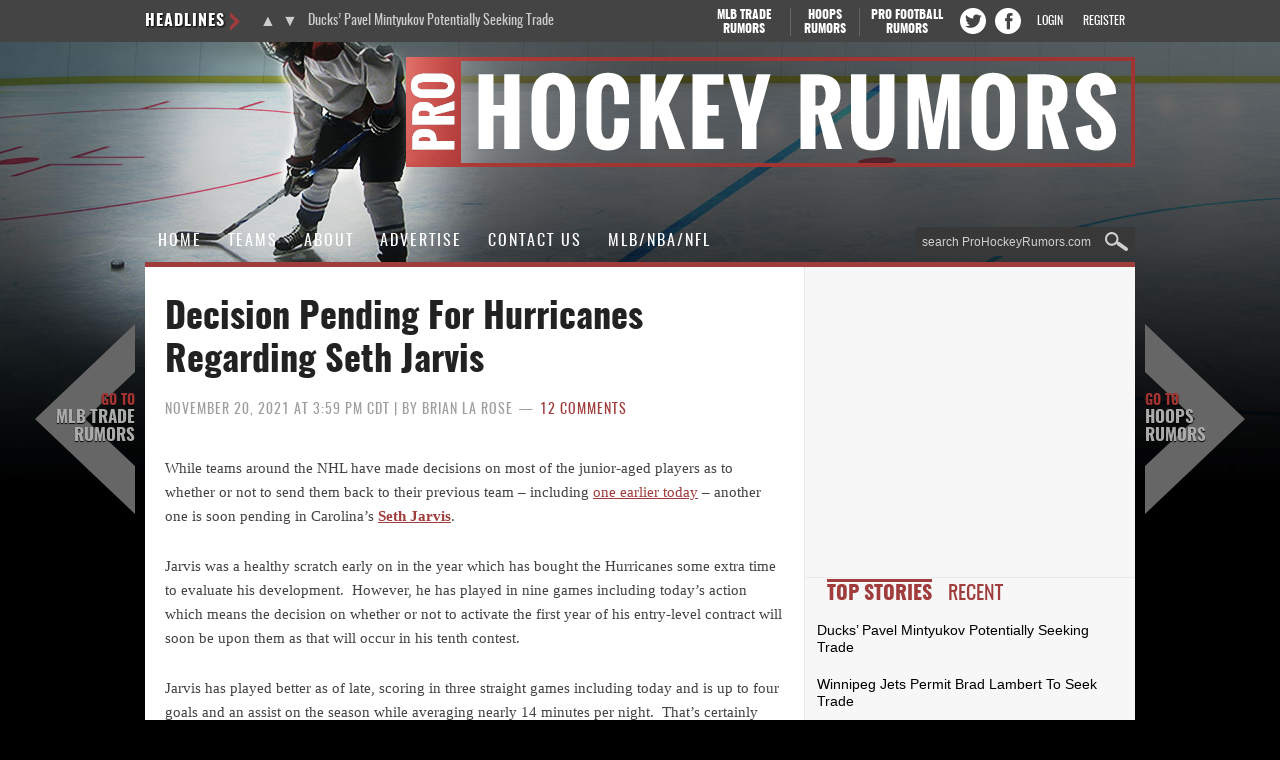

--- FILE ---
content_type: application/javascript; charset=utf-8
request_url: https://fundingchoicesmessages.google.com/f/AGSKWxURuAzqICeop9mT-i8U39byh_f6EPdtMOYkNGawg-rAlQBiBBxOMR9BJiulA12COg3Rld6ZUrwVc2maMo4R8YqlHI49Pxtytzapol5E_zns-z183LbZ5dTh8oAB0I6WxF8oR06b_-Sb52TOe0i82nGqFbKJR-vMVbeGF_Mo7V_FPMXEdW0qrB4u0_Mk/_/ads/tr_/adjug./adpicture1./hostedads.-top-ad.
body_size: -1291
content:
window['06b4cf44-8508-40f6-954c-ac3d34ae135c'] = true;